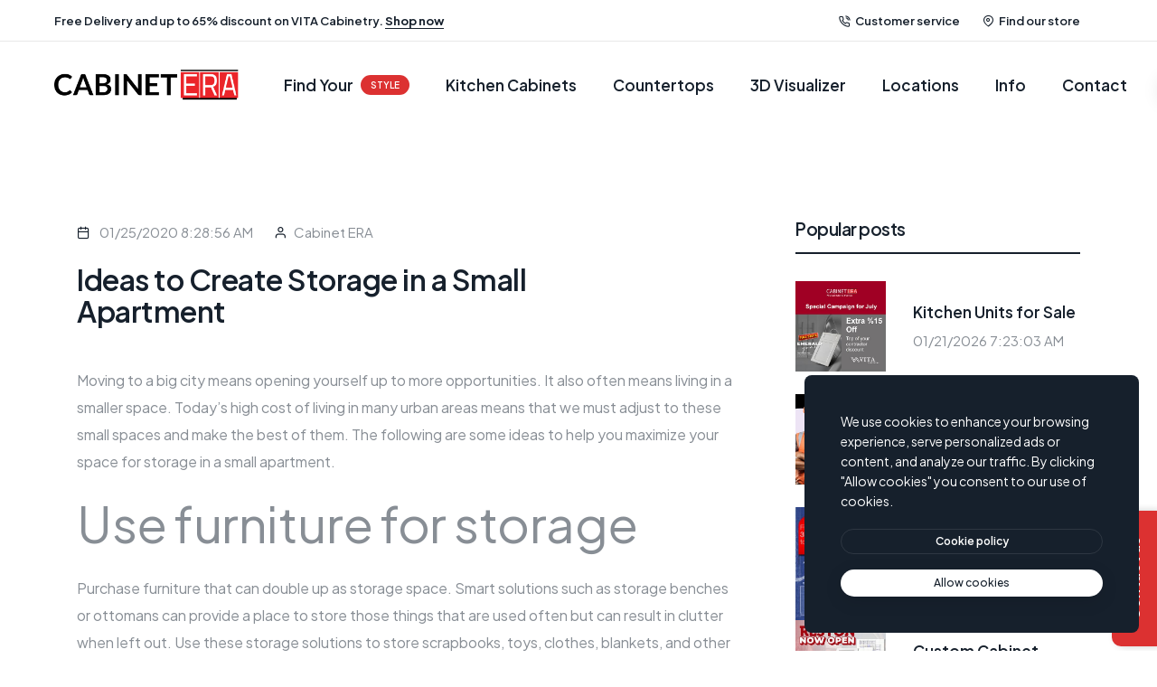

--- FILE ---
content_type: text/html; charset=utf-8
request_url: https://cabinetera.com/ideas-to-create-storage-in-a-small-apartment/
body_size: 61702
content:
<!doctype html>


<html lang="en-us">
<head>

    <!-- Google Tag Manager -->
    <script>(function (w, d, s, l, i) {
            w[l] = w[l] || []; w[l].push({
                'gtm.start':
                    new Date().getTime(), event: 'gtm.js'
            }); var f = d.getElementsByTagName(s)[0],
                j = d.createElement(s), dl = l != 'dataLayer' ? '&l=' + l : ''; j.async = true; j.src =
                    'https://www.googletagmanager.com/gtm.js?id=' + i + dl; f.parentNode.insertBefore(j, f);
        })(window, document, 'script', 'dataLayer', 'GTM-N94Z4HW');</script>
    <!-- End Google Tag Manager -->

    <!-- Google tag (gtag.js) -->
    <script async src="https://www.googletagmanager.com/gtag/js?id=G-MPN4ZB9MBX"></script>
    <script>
        window.dataLayer = window.dataLayer || [];
        function gtag() { dataLayer.push(arguments); }
        gtag('js', new Date());

        gtag('config', 'G-MPN4ZB9MBX');
    </script>
    <!-- Google tag (gtag.js) -->

    <meta charset="utf-8" /><meta http-equiv="X-UA-Compatible" content="IE=edge" /><meta name="author" content="CabinetEra" /><meta name="viewport" content="width=device-width,initial-scale=1.0" /><link rel="shortcut icon" href="/images/favicon.png" /><link rel="apple-touch-icon" href="/images/favicon.png" /><link rel="apple-touch-icon" sizes="72x72" href="/images/favicon.png" /><link rel="apple-touch-icon" sizes="114x114" href="/images/favicon.png" /><link rel="preconnect" href="https://fonts.googleapis.com" crossorigin="" /><link rel="preconnect" href="https://fonts.gstatic.com" crossorigin="" /><link rel="stylesheet" type="text/css" href="/revolution/css/settings.css" /><link rel="stylesheet" type="text/css" href="/revolution/css/layers.css" /><link rel="stylesheet" type="text/css" href="/revolution/css/navigation.css" /><link rel="stylesheet" href="/css/vendors.css" /><link rel="stylesheet" href="/css/icon.css" /><link rel="stylesheet" href="/css/style.css" /><link rel="stylesheet" href="/css/responsive.css" /><link rel="stylesheet" href="/css/decor-store.css" /><link rel="stylesheet" href="/css/custom.css?v=5s" />
<meta property="og:url" content="https://cabinetera.com/ideas-to-create-storage-in-a-small-apartment/" /><link rel="canonical" href="https://cabinetera.com/ideas-to-create-storage-in-a-small-apartment/" /><meta property="og:image" content="https://sales.vitacabinetry.com/images/noimage.png" /><meta property="og:description" content="Ideas to Create Storage in a Small Apartment" /><meta property="og:title" content="Ideas to Create Storage in a Small Apartment - Maryland - DC - Virginia" /><meta content="Ideas to Create Storage in a Small Apartment - Maryland - DC - Virginia" name="twitter:title" /><meta content="Ideas to Create Storage in a Small Apartment" name="description" /><meta content="Ideas to Create Storage in a Small Apartment" name="twitter:description" /><meta content="@vita_cabinetry" name="twitter:site" /><title>
	Ideas to Create Storage in a Small Apartment - Maryland - DC - Virginia - Cabinet Era
</title></head>
<body data-mobile-nav-style="classic">

    <!-- Google Tag Manager (noscript) -->
    <noscript>
        <iframe src="https://www.googletagmanager.com/ns.html?id=GTM-N94Z4HW"
            height="0" width="0" style="display: none; visibility: hidden"></iframe>
    </noscript>
    <!-- End Google Tag Manager (noscript) -->

    
    <form method="post" action="./" id="form1">
<div class="aspNetHidden">
<input type="hidden" name="__VIEWSTATE" id="__VIEWSTATE" value="/[base64]/[base64]" />
</div>

<div class="aspNetHidden">

	<input type="hidden" name="__VIEWSTATEGENERATOR" id="__VIEWSTATEGENERATOR" value="06D98376" />
</div>
        <!-- start header -->
        <header class="header-with-topbar">
            <!-- start header top bar -->
            <div class="header-top-bar top-bar-light bg-white disable-fixed border-bottom border-color-transparent-dark-very-light">
                <div class="container-fluid">
                    <div class="row h-45px align-items-center m-0">
                        <div class="col-lg-7 col-md-8 text-center text-md-start">
                            <div class="fs-13 text-dark-gray alt-font fw-600">Free Delivery and up to 65% discount on VITA Cabinetry. <a href="/product-category/kitchencabinets/vita-cabinetry/" class="text-dark-gray fw-700 text-decoration-line-bottom">Shop now</a></div>
                        </div>
                        <div class="col-lg-5 col-md-4 text-end d-none d-md-flex">
                            <a href="/contact/" class="widget fs-13 text-dark-gray fw-600 me-25px md-me-15px text-dark-gray"><i class="feather icon-feather-phone-call"></i>Customer service</a>
                            <a href="/contact/" class="widget fs-13 text-dark-gray alt-font me-25px fw-600 d-none d-lg-inline-block"><i class="feather icon-feather-map-pin"></i>Find our store</a>
                        </div>
                    </div>
                </div>
            </div>
            <!-- end header top bar dokunmaaa-->

            <!-- start navigation -->
            <nav class="navbar navbar-expand-lg header-light bg-transparent header-reverse" data-header-hover="light">
                <div class="container-fluid">
                    <div class="col-auto">
                        <a class="navbar-brand" href="/">
                            <img src="/images/logo/logo-black.png" data-at2x="/images/logo/logo-black.png" alt="" class="default-logo">
                            <img src="/images/logo/logo-black.png" data-at2x="/images/logo/logo-black.png" alt="" class="alt-logo">
                            <img src="/images/logo/logo-black.png" data-at2x="/images/logo/logo-black.png" alt="" class="mobile-logo">
                        </a>
                    </div>
                    <div class="col-auto menu-order position-static xs-ps-0">
                        <button class="navbar-toggler float-start" type="button" data-bs-toggle="collapse" data-bs-target="#navbarNav" aria-controls="navbarNav" aria-label="Toggle navigation">
                            <span class="navbar-toggler-line"></span>
                            <span class="navbar-toggler-line"></span>
                            <span class="navbar-toggler-line"></span>
                            <span class="navbar-toggler-line"></span>
                        </button>
                        <div class="collapse navbar-collapse justify-content-center" id="navbarNav">
                            <ul class="navbar-nav alt-font">
                                <li class="nav-item"><a href="/find-your-style/" class="nav-link">Find Your<span class="label bg-red text-white text-uppercase border-radius-26px">Style</span></a></li>

                                <li class="nav-item dropdown submenu">
                                    <a href="javascript:void(0);" class="nav-link">Kitchen Cabinets</a>
                                    <i class="fa-solid fa-angle-down dropdown-toggle" id="navbarDropdownMenuLink2" role="button" data-bs-toggle="dropdown" aria-expanded="false"></i>
                                    <div class="dropdown-menu submenu-content" aria-labelledby="navbarDropdownMenuLink2">
                                        <div class="d-lg-flex mega-menu m-auto flex-column">
                                            <div class="row row-cols-2 row-cols-lg-6 row-cols-sm-3 md-pt-15px align-items-center justify-content-center  md-mb-30px sm-mb-0">
                                                
                                                        <div class="col md-mb-30px">
                                                            <a href="/product-category/kitchencabinets/vita-cabinetry/" class="text-center">
                                                                <img src="https://sales.vitacabinetry.com//Upload/Brand/C8AFB170/638efb3249744becaad8d6f00b975ccb_big.png" alt="Vita Cabinetry">
                                                            </a>
                                                            <a href="/product-category/kitchencabinets/vita-cabinetry/" class="btn btn-hover-animation text-uppercase-inherit fw-600 ls-0px justify-content-center">
                                                                <span>
                                                                    <span class="btn-text text-dark-gray fs-16">Vita Cabinetry</span>
                                                                    <span class="btn-icon"><i class="fa-solid fa-arrow-right m-0"></i></span>
                                                                </span>
                                                            </a>
                                                        </div>
                                                    
                                                        <div class="col md-mb-30px">
                                                            <a href="/product-category/kitchencabinets/fabuwood/" class="text-center">
                                                                <img src="https://sales.vitacabinetry.com//Upload/Brand/81329FCE/3f2310c71f034bd68a54872ffb8cae15_big.png" alt="Fabuwood">
                                                            </a>
                                                            <a href="/product-category/kitchencabinets/fabuwood/" class="btn btn-hover-animation text-uppercase-inherit fw-600 ls-0px justify-content-center">
                                                                <span>
                                                                    <span class="btn-text text-dark-gray fs-16">Fabuwood</span>
                                                                    <span class="btn-icon"><i class="fa-solid fa-arrow-right m-0"></i></span>
                                                                </span>
                                                            </a>
                                                        </div>
                                                    
                                                        <div class="col md-mb-30px">
                                                            <a href="/product-category/kitchencabinets/k2-cabinetry/" class="text-center">
                                                                <img src="https://sales.vitacabinetry.com//Upload/Brand/D7286B3D/2c4a1fe4ce7d4bb3886089e4c53a672e_big.png" alt="K2 Cabinetry">
                                                            </a>
                                                            <a href="/product-category/kitchencabinets/k2-cabinetry/" class="btn btn-hover-animation text-uppercase-inherit fw-600 ls-0px justify-content-center">
                                                                <span>
                                                                    <span class="btn-text text-dark-gray fs-16">K2 Cabinetry</span>
                                                                    <span class="btn-icon"><i class="fa-solid fa-arrow-right m-0"></i></span>
                                                                </span>
                                                            </a>
                                                        </div>
                                                    
                                                        <div class="col md-mb-30px">
                                                            <a href="/product-category/kitchencabinets/21st-century/" class="text-center">
                                                                <img src="https://sales.vitacabinetry.com//Upload/Brand/47209F9F/b3f6a7b3fab34672b163b1050e4b94e4_big.png" alt="21st Century">
                                                            </a>
                                                            <a href="/product-category/kitchencabinets/21st-century/" class="btn btn-hover-animation text-uppercase-inherit fw-600 ls-0px justify-content-center">
                                                                <span>
                                                                    <span class="btn-text text-dark-gray fs-16">21st Century</span>
                                                                    <span class="btn-icon"><i class="fa-solid fa-arrow-right m-0"></i></span>
                                                                </span>
                                                            </a>
                                                        </div>
                                                    
                                                        <div class="col md-mb-30px">
                                                            <a href="/product-category/kitchencabinets/waypoint/" class="text-center">
                                                                <img src="https://sales.vitacabinetry.com//Upload/Brand/F10182C6/619eabe839554c33bec1ef3b0a49d979_big.png" alt="Waypoint">
                                                            </a>
                                                            <a href="/product-category/kitchencabinets/waypoint/" class="btn btn-hover-animation text-uppercase-inherit fw-600 ls-0px justify-content-center">
                                                                <span>
                                                                    <span class="btn-text text-dark-gray fs-16">Waypoint</span>
                                                                    <span class="btn-icon"><i class="fa-solid fa-arrow-right m-0"></i></span>
                                                                </span>
                                                            </a>
                                                        </div>
                                                    
                                            </div>

                                        </div>
                                    </div>
                                </li>
                                <li class="nav-item"><a href="/countertops/" class="nav-link">Countertops</a></li>
                                <li class="nav-item"><a href="/3d-visualizer/" class="nav-link">3D Visualizer</a></li>

                                <li class="nav-item dropdown simple-dropdown">
                                    <a href="javascript:void(0);" class="nav-link">Locations</a>
                                    <i class="fa-solid fa-angle-down dropdown-toggle" id="navbarDropdownMenuLink3" role="button" data-bs-toggle="dropdown" aria-expanded="false"></i>
                                    <ul class="dropdown-menu" aria-labelledby="navbarDropdownMenuLink3">
                                        
                                                <li><a href="/locations-baltimore/">Baltimore</a></li>
                                            
                                                <li><a href="/falls-church-location/">Falls Church</a></li>
                                            
                                                <li><a href="/reston-location/">Reston</a></li>
                                            
                                                <li><a href="/rockville-location/">Rockville</a></li>
                                            
                                                <li><a href="/parkville-location/">Parkville</a></li>
                                            
                                                <li><a href="/ellicott-city-location/">Ellicott City</a></li>
                                            
                                                <li><a href="/waldorf-location-2/">Waldorf</a></li>
                                            
                                    </ul>
                                </li>
                                <li class="nav-item dropdown simple-dropdown">
                                    <a href="javascript:void(0);" class="nav-link">Info</a>
                                    <i class="fa-solid fa-angle-down dropdown-toggle" id="navbarDropdownMenuLink3" role="button" data-bs-toggle="dropdown" aria-expanded="false"></i>
                                    <ul class="dropdown-menu" aria-labelledby="navbarDropdownMenuLink3">
                                        <li><a href="/about/">About</a></li>
                                        <li><a href="/plan-your-own-kitchen/">Plan your own kitchen</a></li>
                                        <li><a href="/completed-jobs/">Completed Jobs</a></li>
                                        <li><a href="/testimonial/">Testimonial</a></li>
                                        <li><a href="/blog/">Blog</a></li>

                                    </ul>
                                </li>
                                <li class="nav-item"><a href="/contact/" class="nav-link">Contact</a></li>
                                <li>
                                    <div class="header-button ms-15px md-ms-10px alt-font">
                                        <a href="/contact/" class="btn btn-very-small left-icon btn-rounded btn-box-shadow btn-switch-text btn-red section-link">
                                            <span>
                                                <span>GET QUOTE</span>
                                            </span>
                                        </a>
                                    </div>
                                </li>



                            </ul>
                        </div>
                    </div>
                    <div class="col-auto ms-auto">
                    </div>
                </div>
            </nav>

        </header>

        <!-- Contact Us Butonu (Dikey) -->
        <!-- Contact Us Butonu (Dikey) -->
        <span id="contactUsBtn">Contact us</span>

        <!-- Popup Kutusu -->
        <div id="contactPopup">
            <ul>
                
                        <li>
                            <a href="/locations-baltimore/">
                                <span>Baltimore     </span></a>

                            <div class="action-btns">
                                <a href='tel:4102423333'
                                    onclick="if(!/Mobi|Android|iPhone/i.test(navigator.userAgent)){
                                     alert('Please call directly: (410) 242-3333')
                                     return false;
                                   }" class="icon-btn" title="Call">
                                    <img src="/images/call.png" alt="Call">
                                </a>
                                <a href='https://maps.app.goo.gl/s8XwDQsBGuyAh4pz8' target="_blank" class="icon-btn" title="Directions">
                                    <img src="/images/map.png" alt="Directions">
                                </a>
                            </div>
                        </li>
                    
                        <li>
                            <a href="/falls-church-location/">
                                <span>Falls Church     </span></a>

                            <div class="action-btns">
                                <a href='tel:7039201405'
                                    onclick="if(!/Mobi|Android|iPhone/i.test(navigator.userAgent)){
                                     alert('Please call directly: (703) 920 1405')
                                     return false;
                                   }" class="icon-btn" title="Call">
                                    <img src="/images/call.png" alt="Call">
                                </a>
                                <a href='https://maps.app.goo.gl/pfwDSyCL9cEopBtG8' target="_blank" class="icon-btn" title="Directions">
                                    <img src="/images/map.png" alt="Directions">
                                </a>
                            </div>
                        </li>
                    
                        <li>
                            <a href="/reston-location/">
                                <span>Reston     </span></a>

                            <div class="action-btns">
                                <a href='tel:7036570515'
                                    onclick="if(!/Mobi|Android|iPhone/i.test(navigator.userAgent)){
                                     alert('Please call directly: (703) 657-0515')
                                     return false;
                                   }" class="icon-btn" title="Call">
                                    <img src="/images/call.png" alt="Call">
                                </a>
                                <a href='https://maps.app.goo.gl/YyvTwwuSZ6pyHoEF6' target="_blank" class="icon-btn" title="Directions">
                                    <img src="/images/map.png" alt="Directions">
                                </a>
                            </div>
                        </li>
                    
                        <li>
                            <a href="/rockville-location/">
                                <span>Rockville     </span></a>

                            <div class="action-btns">
                                <a href='tel:4436991099'
                                    onclick="if(!/Mobi|Android|iPhone/i.test(navigator.userAgent)){
                                     alert('Please call directly: (443) 699 1099')
                                     return false;
                                   }" class="icon-btn" title="Call">
                                    <img src="/images/call.png" alt="Call">
                                </a>
                                <a href='https://maps.app.goo.gl/jGcmbXZsNE6N1Hqc7' target="_blank" class="icon-btn" title="Directions">
                                    <img src="/images/map.png" alt="Directions">
                                </a>
                            </div>
                        </li>
                    
                        <li>
                            <a href="/parkville-location/">
                                <span>Parkville     </span></a>

                            <div class="action-btns">
                                <a href='tel:4107746565'
                                    onclick="if(!/Mobi|Android|iPhone/i.test(navigator.userAgent)){
                                     alert('Please call directly: (410) 774 6565')
                                     return false;
                                   }" class="icon-btn" title="Call">
                                    <img src="/images/call.png" alt="Call">
                                </a>
                                <a href='https://maps.app.goo.gl/PMSHXgBcWV4K7hQt9' target="_blank" class="icon-btn" title="Directions">
                                    <img src="/images/map.png" alt="Directions">
                                </a>
                            </div>
                        </li>
                    
                        <li>
                            <a href="/ellicott-city-location/">
                                <span>Ellicott City     </span></a>

                            <div class="action-btns">
                                <a href='tel:4109958595'
                                    onclick="if(!/Mobi|Android|iPhone/i.test(navigator.userAgent)){
                                     alert('Please call directly:  (410) 995 8595')
                                     return false;
                                   }" class="icon-btn" title="Call">
                                    <img src="/images/call.png" alt="Call">
                                </a>
                                <a href='https://share.google/nCrXl2k7Tp2i1VY2h' target="_blank" class="icon-btn" title="Directions">
                                    <img src="/images/map.png" alt="Directions">
                                </a>
                            </div>
                        </li>
                    
                        <li>
                            <a href="/waldorf-location-2/">
                                <span>Waldorf     </span></a>

                            <div class="action-btns">
                                <a href='tel:3017059999'
                                    onclick="if(!/Mobi|Android|iPhone/i.test(navigator.userAgent)){
                                     alert('Please call directly: (301) 705 9999')
                                     return false;
                                   }" class="icon-btn" title="Call">
                                    <img src="/images/call.png" alt="Call">
                                </a>
                                <a href='https://maps.app.goo.gl/y3Sie9H5picjfFQx8' target="_blank" class="icon-btn" title="Directions">
                                    <img src="/images/map.png" alt="Directions">
                                </a>
                            </div>
                        </li>
                    
            </ul>
        </div>


        <!-- end header -->

        


    <!-- start section -->
    <section class="top-space-margin right-side-bar">
        <div class="container">
            <div class="row justify-content-center">
                <div class="col-12 col-lg-8 blog-standard md-mb-50px sm-mb-40px">
                    <!-- start blog details  -->
                    <div class="col-12 blog-details">
                        <div class="entry-meta mb-20px fs-15">
                            <span><i class="text-dark-gray feather icon-feather-calendar"></i><a href="#">
                                <span id="cpBody_lblDate">01/25/2020 8:28:56 AM</span></a></span>
                            <span><i class="text-dark-gray feather icon-feather-user"></i><a href="#">Cabinet ERA</a></span>

                        </div>
                        <h5 class="text-dark-gray fw-600 w-80 sm-w-100 mb-6">
                            Ideas to Create Storage in a Small Apartment
                        </h5>


                        <center>
                            
                        </center>

                        <p class="p1"><span class="s1">Moving to a big city means opening yourself up to more opportunities. It also often means living in a smaller space. Today’s high cost of living in many urban areas means that we must adjust to these small spaces and make the best of them. The following are some ideas to help you maximize your space for storage in a small apartment. </span></p><h2><span class="s1">Use furniture for storage </span></h2><p class="p1"><span class="s1">Purchase furniture that can double up as storage space. Smart solutions such as storage benches or ottomans can provide a place to store those things that are used often but can result in clutter when left out. Use these storage solutions to store scrapbooks, toys, clothes, blankets, and other items you want to keep within easy reach. </span></p><h3 class="p1"><span class="s1">Add storage furniture to your bathroom </span></h3><p class="p1"><span class="s1">Storage furniture such as the <b>Ashely furniture bathroom vanity </b>will provide extra space for storage in the bathroom while giving it a chic touch. Vanity with storage space is functionality at its finest. You get counter space, as well as storage space all, form a single piece of furniture. </span></p><h3><span class="s1">Invest in portable storage furniture </span></h3><p class="p1"><span class="s1">Create more storage space for your kitchen with a d<b>eep pantry cabinet. </b>It is a great way to create a pantry, especially for a small kitchen. You can position the cupboard in the room adjacent to the kitchen if space in the kitchen is limited. </span></p><h3><span class="s1">Install shelves everywhere </span></h3><p class="p1"><span class="s1">Shelves are the easiest way to increase storage in any area. Open shelves will provide a space to store items without making a small space feel cramped. Floating shelves lined up like steps to the room will make the ceiling feel taller than it is. </span></p><p class="p1"><span class="s1">Use the tips above to create more storage space in your apartment and make it feel less cramped.</span></p><a href="https://www.instagram.com/cabineterawholesale/" target="_blank" rel="dofollow noopener">You can follow us on Instagram ?</a>
                    </div>


                    <hr />
                          <ul class="tags-list">
          
                  <li>
                      <a href='/tag/ideas-to-create-storage-in-a-small-apartment/'>ideas to create storage in a small apartment</a>
                  </li>
              
      </ul>

                    <div class="col-12 mt-3">
                        <div class="row mb-50px sm-mb-30px">
                            <div class="tag-cloud col-12 col-md-9 text-center text-md-start sm-mb-15px">
                                <a href="/contact/" class="btn btn-large right-icon btn-rounded btn-dark-gray btn-box-shadow text-transform-none">Unlocks Benefits  <i class="fa-solid fa-arrow-right"></i></a>
                            </div>
                        </div>
                    </div>
                    <!-- end blog details -->
                </div>

                <!-- start sidebar -->
                <aside class="col-12 col-xl-4 col-lg-4 col-md-7 ps-55px xl-ps-50px lg-ps-15px sidebar">
                    <div class="mb-15 md-mb-50px xs-mb-35px">
                        <div class="fw-600 fs-19 lh-22 ls-minus-05px text-dark-gray border-bottom border-color-dark-gray border-2 d-block mb-30px pb-15px position-relative">Popular posts</div>
                        <ul class="popular-post-sidebar position-relative">

                            
                                    <li class="d-flex align-items-center">
                                        <figure>
                                            <a href="/kitchen-units-for-sale/">
                                                <img src="https://sales.vitacabinetry.com//Upload/Post/6D725838F9CF49BD86AF398F31BAD55D/saveclipapp-449600341-1144508016817987-5462751354550448147-n_middle.jpg" alt="kitchen-units-for-sale"></a>
                                        </figure>
                                        <div class="col media-body">
                                            <a href="/kitchen-units-for-sale/" class="fw-600 fs-17 text-dark-gray d-inline-block mb-10px">Kitchen Units for Sale</a>
                                            <div><a href="#" class="d-inline-block fs-15">01/21/2026 7:23:03 AM</a></div>
                                        </div>
                                    </li>
                                
                                    <li class="d-flex align-items-center">
                                        <figure>
                                            <a href="/kitchen-cabinets-in-great-falls/">
                                                <img src="https://sales.vitacabinetry.com//Upload/Post/CA62C9D56E244898A3A312FDA3AFEDE3/saveclipapp-454504118-812905154336286-6402726362110158282-n_middle.jpg" alt="kitchen-cabinets-in-great-falls"></a>
                                        </figure>
                                        <div class="col media-body">
                                            <a href="/kitchen-cabinets-in-great-falls/" class="fw-600 fs-17 text-dark-gray d-inline-block mb-10px">Kitchen Cabinets Great Falls</a>
                                            <div><a href="#" class="d-inline-block fs-15">01/21/2026 7:10:33 AM</a></div>
                                        </div>
                                    </li>
                                
                                    <li class="d-flex align-items-center">
                                        <figure>
                                            <a href="/bathroom-cabinets-va/">
                                                <img src="https://sales.vitacabinetry.com//Upload/Post/DF88D4F3E6B140878812D041AF29C5C3/saveclipapp-491002727-18087804031611315-7802740802314096605-n_middle.jpg" alt="bathroom-cabinets-va"></a>
                                        </figure>
                                        <div class="col media-body">
                                            <a href="/bathroom-cabinets-va/" class="fw-600 fs-17 text-dark-gray d-inline-block mb-10px">Bathroom Cabinets VA</a>
                                            <div><a href="#" class="d-inline-block fs-15">01/21/2026 6:50:19 AM</a></div>
                                        </div>
                                    </li>
                                
                                    <li class="d-flex align-items-center">
                                        <figure>
                                            <a href="/custom-cabinet/">
                                                <img src="https://sales.vitacabinetry.com//Upload/Post/A62B807B5CDC45C3B084117770F5BF11/saveclipapp-448527431-799955705440430-1317719362087740386-n_middle.jpg" alt="custom-cabinet"></a>
                                        </figure>
                                        <div class="col media-body">
                                            <a href="/custom-cabinet/" class="fw-600 fs-17 text-dark-gray d-inline-block mb-10px">Custom Cabinet</a>
                                            <div><a href="#" class="d-inline-block fs-15">12/31/2025 7:27:25 AM</a></div>
                                        </div>
                                    </li>
                                
                                    <li class="d-flex align-items-center">
                                        <figure>
                                            <a href="/rta-cabinet-store/">
                                                <img src="https://sales.vitacabinetry.com//Upload/Post/4E2E7B71E4F549839643416EAB530D92/saveclipapp-456902652-524256110183784-4359516843955871401-n_middle.jpg" alt="rta-cabinet-store"></a>
                                        </figure>
                                        <div class="col media-body">
                                            <a href="/rta-cabinet-store/" class="fw-600 fs-17 text-dark-gray d-inline-block mb-10px">RTA Cabinet Store</a>
                                            <div><a href="#" class="d-inline-block fs-15">12/27/2025 6:08:34 AM</a></div>
                                        </div>
                                    </li>
                                
                        </ul>
                    </div>


                    <div class="mb-15 md-mb-50px xs-mb-35px">
                        <div class="fw-600 fs-19 lh-22 ls-minus-05px text-dark-gray border-bottom border-color-dark-gray border-2 d-block mb-30px pb-15px position-relative">Tags cloud</div>
                        <div class="tag-cloud">
                            <a title="Labels" href="/post/labels/">Labels</a>
                        </div>
                    </div>

                </aside>
                <!-- end sidebar -->

            </div>
        </div>
    </section>
    <!-- end section -->


        <!-- start footer -->
        <!-- end footer <footer class="footer-dark p-0" style="background-color: #000000;">  <footer class="footer-dark bg-dark-gray p-0" style="background-image:url('images/demo-decor-store-footer-bg.jpg')">  -->
        <footer class="footer-dark bg-dark-gray p-0" style="background-image: url('/images/demo-decor-store-footer-bg.jpg')">

            <div class="container">
                <div class="row align-items-center pt-35px pb-35px">
                    <!-- start footer column -->
                    <div class="col-12 col-md-auto sm-mb-15px text-center text-md-start">
                        <a href="/" class="footer-logo">
                            <img src="/images/logo/logo.png" data-at2x="/images/logo/logo.png" alt="" class="default-logo"></a>
                    </div>
                    <!-- end footer column -->
                    <!-- start footer column -->
                    <div class="col">
                        <ul class="footer-navbar text-center text-md-end   fw-500 d-block text-white mb-5px fs-15">
                            <li><a href="/" class="nav-link"><span class="fw-500 d-block text-white mb-5px  ">Home</span></a></li>
                            <li><a href="/find-your-style/" class="nav-link"><span class="fw-500 d-block text-white mb-5px">Find Your Style</span></a></li>
                            <li><a href="/3d-visualizer/" class="nav-link"><span class="fw-500 d-block text-white mb-5px">3D Visualizer</span></a></li>
                            <li><a href="/blog/" class="nav-link"><span class="fw-500 d-block text-white mb-5px">Blog</span></a></li>
                            <li><a href="/about/" class="nav-link"><span class="fw-500 d-block text-white mb-5px">About</span></a></li>
                            <li><a href="/contact/" class="nav-link"><span class="fw-500 d-block text-white mb-5px">Contact</span></a></li>
                        </ul>
                    </div>
                    <!-- end footer column -->
                </div>
                <div class="row justify-content-center fs-15 lh-28 pb-50px xs-pb-35px">
                    <div class="col-12 mb-50px sm-mb-35px">
                        <div class="divider-style-03 divider-style-03-01 border-color-transparent-white-light"></div>
                    </div>
                    <!-- start footer column -->
                    <div class="col-6 col-lg-2 col-sm-4 xs-mb-30px order-sm-3 order-lg-2">
                        <span class="fw-500 d-block text-white mb-5px fs-17">Categories</span>
                        <ul>
                            <li><a href="/kitchen-cabinet/">Kitchen Cabinet</a></li>
                            <li><a href="/bathroomvanities/">Bathroom Vanities</a></li>
                            <li><a href="/countertops/">Countertop</a></li>
                            <li><a href="/find-your-style/">Find Your Style</a></li>
                            <li><a href="/3d-visualizer/">3D Visualizer</a></li>
                            <li><a href="/plan-your-own-kitchen/">Plan Your Kitchen</a></li>
                        </ul>
                    </div>
                    <!-- end footer column -->

                    <!-- start footer column -->
                    <div class="col-6 col-lg-2 col-sm-4 xs-mb-30px order-sm-3 order-lg-2">
                        <span class="fw-500 d-block text-white mb-5px fs-17">Our Locations</span>
                        <ul>
                            
                                    <li><a href="/locations-baltimore/">Baltimore</a></li>
                                
                                    <li><a href="/falls-church-location/">Falls Church</a></li>
                                
                                    <li><a href="/reston-location/">Reston</a></li>
                                
                                    <li><a href="/rockville-location/">Rockville</a></li>
                                
                                    <li><a href="/parkville-location/">Parkville</a></li>
                                
                                    <li><a href="/ellicott-city-location/">Ellicott City</a></li>
                                
                                    <li><a href="/waldorf-location-2/">Waldorf</a></li>
                                
                        </ul>
                    </div>
                    <!-- end footer column -->
                    <!-- start footer column -->
                    <div class="col-6 col-lg-2 col-sm-4 xs-mb-30px order-sm-3 order-lg-2">
                        <span class="fw-500 d-block text-white mb-5px fs-17">Information</span>
                        <ul>
                            <li><a href="/about/">About us</a></li>
                            <li><a href="/contact/">Contact us</a></li>
                            <li><a href="/contact/">Get Quote</a></li>
                            <li><a href="/blog/">Blog</a></li>
                            <li><a href="/testimonial/">Testimonial</a></li>
                            <li><a href="/privacy-policy/">Privacy policy</a></li>
                        </ul>
                    </div>
                    <!-- end footer column -->
                    <!-- start footer column -->
                    <!-- start footer column -->
                    <div class="col-6 col-lg-2 col-sm-4 xs-mb-30px order-sm-3 order-lg-2">
                        <span class="fw-500 d-block text-white mb-5px fs-17">Our Brands</span>
                        <ul>
                            
                                    <li><a href="/product-category/kitchencabinets/vita-cabinetry/">Vita Cabinetry</a></li>
                                
                                    <li><a href="/product-category/kitchencabinets/fabuwood/">Fabuwood</a></li>
                                
                                    <li><a href="/product-category/kitchencabinets/k2-cabinetry/">K2 Cabinetry</a></li>
                                
                                    <li><a href="/product-category/kitchencabinets/21st-century/">21st Century</a></li>
                                
                                    <li><a href="/product-category/kitchencabinets/waypoint/">Waypoint</a></li>
                                
                        </ul>
                    </div>
                    <!-- end footer column -->
                    <!-- start footer column -->
                    <div class="col-lg-4 col-md-6 col-sm-7 ps-20px sm-ps-15px md-mb-50px xs-mb-0 order-sm-1 order-lg-5">
                        <span class="fw-500 d-block text-white mb-5px fs-17">Get new discount new!</span>
                        <div class="mb-15px">Join now and get up to 50% extra discount!</div>
                        <a href="/contact/" class="btn btn-very-small left-icon btn-rounded btn-box-shadow btn-switch-text btn-red section-link btnUnlock">
                            <span>UNLOCK BENEFITS
                            </span>
                        </a>
                    </div>
                    <!-- end footer column -->
                </div>
            </div>
            <div class="pt-30px pb-30px bg-nero-grey">
                <div class="container">
                    <div class="row align-items-center fs-15">
                        <div class="col-12 col-lg-7 last-paragraph-no-margin md-mb-15px text-center text-lg-start lh-22">
                            <p>
                                This site is protected by reCAPTCHA and the Google <a href="/privacy-policy/" class="text-white text-decoration-line-bottom">privacy policy</a> and 
                                <a href="/terms-conditions/" class="text-white text-decoration-line-bottom">terms of service.</a>
                            </p>
                        </div>
                        <div class="col-12 col-lg-5 text-center text-lg-end lh-22">
                            <span>&copy; 2025 by <span class="text-decoration-line-bottom text-white">Cabinet Era</span></span>
                        </div>
                    </div>
                </div>
            </div>
        </footer>
        <!-- end footer -->
        <!-- start cookie message -->
        <div id="cookies-model" class="cookie-message bg-dark-gray border-radius-8px">
            <div class="cookie-description fs-14 text-white mb-20px lh-22">We use cookies to enhance your browsing experience, serve personalized ads or content, and analyze our traffic. By clicking "Allow cookies" you consent to our use of cookies. </div>
            <div class="cookie-btn">
                <a href="/cookie-policy/" class="btn btn-transparent-white border-1 border-color-transparent-white-light btn-very-small btn-switch-text btn-rounded w-100 mb-15px" aria-label="btn">
                    <span>
                        <span class="btn-double-text" data-text="Cookie policy">Cookie policy</span>
                    </span>
                </a>
                <a href="#" class="btn btn-white btn-very-small btn-switch-text btn-box-shadow accept_cookies_btn btn-rounded w-100" data-accept-btn aria-label="text">
                    <span>
                        <span class="btn-double-text" data-text="Allow cookies">Allow cookies</span>
                    </span>
                </a>
            </div>
        </div>
        <!-- end cookie message -->


        <!-- start scroll progress -->
        <div class="scroll-progress d-none d-xxl-block">
            <a href="#" class="scroll-top" aria-label="scroll">
                <span class="scroll-text">Scroll</span><span class="scroll-line"><span class="scroll-point"></span></span>
            </a>
        </div>
        <!-- end scroll progress -->

        <!-- Swiper JS Başlat -->
        <!-- javascript libraries -->
        <script type="text/javascript" src="/js/jquery.js"></script>
        <script type="text/javascript" src="/js/vendors.min.js"></script>
        <script type="text/javascript" src="/revolution/js/jquery.themepunch.tools.min.js"></script>
        <script type="text/javascript" src="/revolution/js/jquery.themepunch.revolution.min.js"></script>
        <script type='text/javascript' src='/revolution/revolution-addons/particles/js/revolution.addon.particles.min.js?ver=1.0.3'></script>
        <script async defer src='https://maps.googleapis.com/maps/api/js?key=AIzaSyA868WvEBTsIi3EBt3YBecIDtgouQbplTk &callback=initMap'></script>

        <!-- Slider's main "init" script -->
        <script type="text/javascript">
            /* https://learn.jquery.com/using-jquery-core/document-ready/ */
            jQuery(document).ready(function () {
                /* initialize the slider based on the Slider's ID attribute from the wrapper above */
                jQuery('#decor-store-slider').show().revolution({
                    sliderType: "standard",
                    /* sets the Slider's default timeline */
                    delay: 9000,
                    /* options are 'auto', 'fullwidth' or 'fullscreen' */
                    sliderLayout: 'fullscreen',
                    /* RESPECT ASPECT RATIO */
                    autoHeight: 'off',
                    /* options that disable autoplay */
                    stopLoop: "on",
                    stopAfterLoops: 0,
                    stopAtSlide: 1,
                    navigation: {
                        keyboardNavigation: "on",
                        keyboard_direction: "horizontal",
                        mouseScrollNavigation: "off",
                        mouseScrollReverse: "default",
                        onHoverStop: "off",
                        touch: {
                            touchenabled: "on",
                            touchOnDesktop: "on",
                            swipe_threshold: 75,
                            swipe_min_touches: 1,
                            swipe_direction: "horizontal",
                            drag_block_vertical: true
                        },
                        arrows: {

                            enable: false,
                            style: 'uranus',
                            rtl: false,
                            hide_onleave: false,
                            hide_onmobile: false,
                            hide_under: 0,
                            hide_over: 778,
                            hide_delay: 200,
                            hide_delay_mobile: 1200,
                            left: {
                                container: 'slider',
                                h_align: 'left',
                                v_align: 'center',
                                h_offset: 10,
                                v_offset: 10
                            },
                            right: {
                                container: 'slider',
                                h_align: 'right',
                                v_align: 'center',
                                h_offset: 10,
                                v_offset: 10
                            }

                        }

                    },
                    /* Lazy Load options are "all", "smart", "single" and "none" */
                    lazyType: "smart",
                    spinner: "spinner0",
                    /* DISABLE FORCE FULL-WIDTH */
                    fullScreenAlignForce: 'off',
                    hideThumbsOnMobile: 'off',
                    hideSliderAtLimit: 0,
                    hideCaptionAtLimit: 0,
                    hideAllCaptionAtLilmit: 0,
                    /* [DESKTOP, LAPTOP, TABLET, SMARTPHONE] */
                    responsiveLevels: [1240, 1024, 778, 480],
                    /* [DESKTOP, LAPTOP, TABLET, SMARTPHONE] */
                    gridwidth: [1220, 1024, 778, 480],
                    /* [DESKTOP, LAPTOP, TABLET, SMARTPHONE] */
                    gridheight: [900, 1000, 960, 720],
                    /* [DESKTOP, LAPTOP, TABLET, SMARTPHONE] */
                    visibilityLevels: [1240, 1024, 1024, 480],
                    fallbacks: {
                        simplifyAll: 'on',
                        nextSlideOnWindowFocus: 'off',
                        disableFocusListener: false
                    },
                });
            });
        </script>

        <script src='/revolution/js/extensions/revolution.extension.slideanims.min.js?v=202506090211'></script>
        <script src='/revolution/js/extensions/revolution.extension.actions.min.js?v=202506090211'></script>
        <script src='/revolution/js/extensions/revolution.extension.layeranimation.min.js?v=202506090211'></script>
        <script src='/revolution/js/extensions/revolution.extension.navigation.min.js?v=202506090211'></script>
        <script src='/js/main.js?v=202506190544'></script>
        <script src='/js/jquery.lazy.min.js?v=202508200627'></script>


        <script type="text/javascript">

            $(document).ready(function () {
                $(function () {
                    $(".lazy").lazy({
                        effect: "fadeIn",
                        effectTime: 500
                    });
                    $(".lazy").each(function () {
                        if (!$(this).attr("src")) {
                            $(this).attr("src", "[data-uri]");
                        }
                    });
                });

            });



            document.addEventListener("DOMContentLoaded", function () {
                let lazyImages = document.querySelectorAll("img.lazyload");
                lazyImages.forEach(img => {
                    img.setAttribute("src", img.getAttribute("data-src"));
                    img.classList.remove("lazyload");
                });
            });

            document.addEventListener("DOMContentLoaded", function () {
                let contactBtn = document.getElementById("contactUsBtn");
                let contactPopup = document.getElementById("contactPopup");

                contactBtn.addEventListener("click", function (event) {
                    event.stopPropagation();
                    contactPopup.classList.toggle("active");
                });

                document.addEventListener("click", function (event) {
                    if (event.isTrusted && !contactPopup.contains(event.target) && !contactBtn.contains(event.target)) {
                        contactPopup.classList.remove("active");
                    }
                });

                contactPopup.addEventListener("click", function (event) {
                    event.stopPropagation();
                });
            });

        </script>

        
        

    </form>
</body>
</html>


--- FILE ---
content_type: text/css
request_url: https://cabinetera.com/css/custom.css?v=5s
body_size: 5135
content:
#contactUsBtn {
    position: fixed;
    top: 75%;
    right: 0;
    transform: translateY(-50%) rotate(-90deg);
    transform-origin: right bottom;
    background-color: #dc3131;
    color: white;
    border: none;
    padding: 10px 20px;
    font-size: 16px;
    font-weight: bold;
    border-radius: 10px 10px 0 0;
    cursor: pointer;
    box-shadow: 0px 4px 8px rgba(0, 0, 0, 0.2);
    transition: all 0.3s ease-in-out;
    z-index: 999;
    width: 150px;
    text-align: center;
}

    #contactUsBtn:hover {
        background-color: #b62828;
        transform: translateY(-50%) rotate(-90deg) scale(1.05);
    }

#contactPopup {
    position: fixed;
    top: 75%;
    right: -320px;
    width: 280px;
    background: #fff;
    border-radius: 12px;
    box-shadow: 0 4px 12px rgba(0, 0, 0, 0.15);
    padding: 20px;
    opacity: 0;
    transition: all 0.3s ease-in-out;
    transform: translateY(-50%);
    z-index: 1000;
}

    #contactPopup.active {
        right: 55px;
        opacity: 1;
    }

    #contactPopup ul {
        list-style: none;
        padding: 0;
        margin: 0;
    }

        #contactPopup ul li {
            background: #f9f9f9;
            border-radius: 10px;
            padding: 6px 7px;
            margin-bottom: 12px;
            display: flex;
            justify-content: space-between;
            align-items: center;
            font-weight: 600;
            color: #333;
        }

.action-btns {
    display: flex;
    gap: 8px;
}

.icon-btn {
    border-radius: 50%;
    width: 34px;
    height: 34px;
    display: flex;
    align-items: center;
    justify-content: center;
}

    .icon-btn:hover {
        background-color: #ffffff;
    }

    .icon-btn img {
        width: 30px;
        height: 30px;
    }

@media screen and (max-width: 768px) {
    #contactUsBtn {
        width: 120px;
        font-size: 14px;
    }

    #contactPopup {
        top: 70%;
    }
}

.error {
    color: red !important;
    font-weight: bold;
}


.alert {
    padding-left: 0px !important;
}

.img-loader {
    width: 20px !important;
}

.custom-dropdown {
    appearance: none; /* Varsayılan dropdown stilini kaldır */
    -webkit-appearance: none;
    -moz-appearance: none;
    width: 100%;
    padding: 10px 15px;
    padding-right: 40px; /* Sağda ok için yer bırak */
    background-color: white;
    border: 1px solid #ccc;
    border-radius: 5px;
    font-size: 16px;
    cursor: pointer;
}



.dropdown-icon {
    position: absolute;
    top: 50%;
    right: 15px; /* Sağ tarafa hizala */
    transform: translateY(-50%);
    pointer-events: none; /* Kullanıcının tıklamasını engelle */
    font-size: 18px;
    color: #333;
}

.map-container {
    width: 100%;
    height: 500px; /* İhtiyaca göre yüksekliği ayarla */
    border-radius: 10px; /* Köşeleri yuvarlat */
    overflow: hidden; /* Taşmaları önle */
    box-shadow: 0px 4px 10px rgba(0, 0, 0, 0.1); /* Hafif bir gölge efekti */
}

    .map-container iframe {
        width: 100%;
        height: 100%;
        border: 0;
    }


.disabled-button {
    pointer-events: none !important;
    opacity: 50% !important,
}


.btnUnlock span:hover{
    color:white !important;
}

.vlogo {
    position: absolute;
    left: 50%; /* Sayfanın tam ortasına hizala */
    /*  top: 50%;  /* Sayfanın ortasına hizala */
    transform: translate(-50%, -50%); /* Tam merkezde olacak şekilde düzelt */
    width: 525px; /* Varsayılan genişlik */
    height: auto; /* Oranı koru */
    max-width: 100%; /* Sayfa genişliğine uyum sağla */
}

/* 📌 Mobil İçin Küçültme */
@media (max-width: 768px) {
    .vlogo {
        width: 20%; /* Küçültülmüş genişlik */
        max-width: 300px; /* En fazla 300px genişliğinde olsun */
        position: absolute; /* Mobilde absolute yerine relative kullanarak hizalamayı bozmasını engelle */
        top: auto;
        transform: translate(-50%, -50%); /* Tam merkezde olacak şekilde düzelt */
        /*margin-top: 20px; /* Fazla yukarı çıkmasını önler */
    }
}


.myActive {
    background: var(--dark-gray);
    color: white !important;
    border: 0;
    padding: 0 2px;
    margin: 0 7px;
    min-width: 45px;
    font-size: inherit;
    text-align: center;
    -webkit-border-radius: 100%;
    border-radius: 100%;
    line-height: 45px;
    min-height: 45px;
}
.myActive a {
    color :white !important;
}

.img-150-fit {
    height: 150px;
    width: 200px; 
    object-fit: contain; 
    display: block; 
}

.img-300-fit {
    height: 300px; 
    width: 300px; 
    object-fit: contain; 
    display: block;
}

.product-detial-swiper-slide-img {
    object-fit:cover;
    width:100px !important;
    height: 100px !important;
}

ul.tags-list {
    list-style: none;
    padding: 0;
    margin: 0;
}

    ul.tags-list li {
        display: inline;
    }

        ul.tags-list li:not(:last-child)::after {
            content: ", ";
        }

        ul.tags-list li a {
            text-decoration: underline;
            color: black;
        }

            ul.tags-list li a:hover {
                color: black;
                text-decoration: underline;
            }